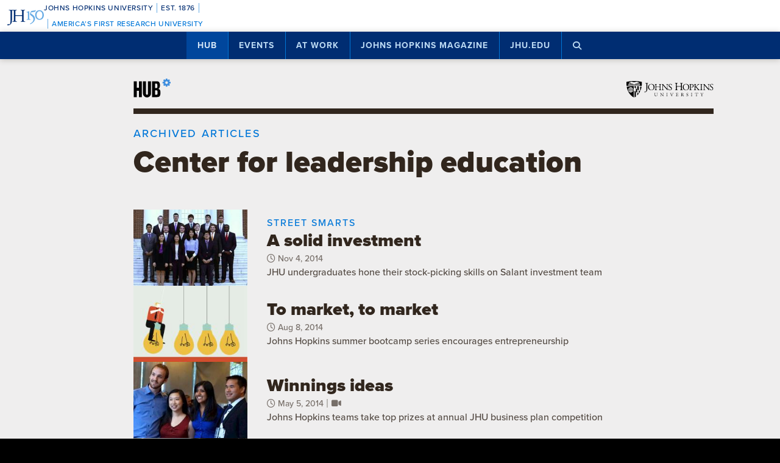

--- FILE ---
content_type: text/html; charset=utf-8
request_url: https://www.google.com/recaptcha/api2/anchor?ar=1&k=6LclNtkZAAAAANENXb4rH5E6uT1RlbUCAFvjxJYj&co=aHR0cHM6Ly9odWIuamh1LmVkdTo0NDM.&hl=en&v=PoyoqOPhxBO7pBk68S4YbpHZ&size=invisible&anchor-ms=20000&execute-ms=30000&cb=2tyieo1s9ii6
body_size: 48627
content:
<!DOCTYPE HTML><html dir="ltr" lang="en"><head><meta http-equiv="Content-Type" content="text/html; charset=UTF-8">
<meta http-equiv="X-UA-Compatible" content="IE=edge">
<title>reCAPTCHA</title>
<style type="text/css">
/* cyrillic-ext */
@font-face {
  font-family: 'Roboto';
  font-style: normal;
  font-weight: 400;
  font-stretch: 100%;
  src: url(//fonts.gstatic.com/s/roboto/v48/KFO7CnqEu92Fr1ME7kSn66aGLdTylUAMa3GUBHMdazTgWw.woff2) format('woff2');
  unicode-range: U+0460-052F, U+1C80-1C8A, U+20B4, U+2DE0-2DFF, U+A640-A69F, U+FE2E-FE2F;
}
/* cyrillic */
@font-face {
  font-family: 'Roboto';
  font-style: normal;
  font-weight: 400;
  font-stretch: 100%;
  src: url(//fonts.gstatic.com/s/roboto/v48/KFO7CnqEu92Fr1ME7kSn66aGLdTylUAMa3iUBHMdazTgWw.woff2) format('woff2');
  unicode-range: U+0301, U+0400-045F, U+0490-0491, U+04B0-04B1, U+2116;
}
/* greek-ext */
@font-face {
  font-family: 'Roboto';
  font-style: normal;
  font-weight: 400;
  font-stretch: 100%;
  src: url(//fonts.gstatic.com/s/roboto/v48/KFO7CnqEu92Fr1ME7kSn66aGLdTylUAMa3CUBHMdazTgWw.woff2) format('woff2');
  unicode-range: U+1F00-1FFF;
}
/* greek */
@font-face {
  font-family: 'Roboto';
  font-style: normal;
  font-weight: 400;
  font-stretch: 100%;
  src: url(//fonts.gstatic.com/s/roboto/v48/KFO7CnqEu92Fr1ME7kSn66aGLdTylUAMa3-UBHMdazTgWw.woff2) format('woff2');
  unicode-range: U+0370-0377, U+037A-037F, U+0384-038A, U+038C, U+038E-03A1, U+03A3-03FF;
}
/* math */
@font-face {
  font-family: 'Roboto';
  font-style: normal;
  font-weight: 400;
  font-stretch: 100%;
  src: url(//fonts.gstatic.com/s/roboto/v48/KFO7CnqEu92Fr1ME7kSn66aGLdTylUAMawCUBHMdazTgWw.woff2) format('woff2');
  unicode-range: U+0302-0303, U+0305, U+0307-0308, U+0310, U+0312, U+0315, U+031A, U+0326-0327, U+032C, U+032F-0330, U+0332-0333, U+0338, U+033A, U+0346, U+034D, U+0391-03A1, U+03A3-03A9, U+03B1-03C9, U+03D1, U+03D5-03D6, U+03F0-03F1, U+03F4-03F5, U+2016-2017, U+2034-2038, U+203C, U+2040, U+2043, U+2047, U+2050, U+2057, U+205F, U+2070-2071, U+2074-208E, U+2090-209C, U+20D0-20DC, U+20E1, U+20E5-20EF, U+2100-2112, U+2114-2115, U+2117-2121, U+2123-214F, U+2190, U+2192, U+2194-21AE, U+21B0-21E5, U+21F1-21F2, U+21F4-2211, U+2213-2214, U+2216-22FF, U+2308-230B, U+2310, U+2319, U+231C-2321, U+2336-237A, U+237C, U+2395, U+239B-23B7, U+23D0, U+23DC-23E1, U+2474-2475, U+25AF, U+25B3, U+25B7, U+25BD, U+25C1, U+25CA, U+25CC, U+25FB, U+266D-266F, U+27C0-27FF, U+2900-2AFF, U+2B0E-2B11, U+2B30-2B4C, U+2BFE, U+3030, U+FF5B, U+FF5D, U+1D400-1D7FF, U+1EE00-1EEFF;
}
/* symbols */
@font-face {
  font-family: 'Roboto';
  font-style: normal;
  font-weight: 400;
  font-stretch: 100%;
  src: url(//fonts.gstatic.com/s/roboto/v48/KFO7CnqEu92Fr1ME7kSn66aGLdTylUAMaxKUBHMdazTgWw.woff2) format('woff2');
  unicode-range: U+0001-000C, U+000E-001F, U+007F-009F, U+20DD-20E0, U+20E2-20E4, U+2150-218F, U+2190, U+2192, U+2194-2199, U+21AF, U+21E6-21F0, U+21F3, U+2218-2219, U+2299, U+22C4-22C6, U+2300-243F, U+2440-244A, U+2460-24FF, U+25A0-27BF, U+2800-28FF, U+2921-2922, U+2981, U+29BF, U+29EB, U+2B00-2BFF, U+4DC0-4DFF, U+FFF9-FFFB, U+10140-1018E, U+10190-1019C, U+101A0, U+101D0-101FD, U+102E0-102FB, U+10E60-10E7E, U+1D2C0-1D2D3, U+1D2E0-1D37F, U+1F000-1F0FF, U+1F100-1F1AD, U+1F1E6-1F1FF, U+1F30D-1F30F, U+1F315, U+1F31C, U+1F31E, U+1F320-1F32C, U+1F336, U+1F378, U+1F37D, U+1F382, U+1F393-1F39F, U+1F3A7-1F3A8, U+1F3AC-1F3AF, U+1F3C2, U+1F3C4-1F3C6, U+1F3CA-1F3CE, U+1F3D4-1F3E0, U+1F3ED, U+1F3F1-1F3F3, U+1F3F5-1F3F7, U+1F408, U+1F415, U+1F41F, U+1F426, U+1F43F, U+1F441-1F442, U+1F444, U+1F446-1F449, U+1F44C-1F44E, U+1F453, U+1F46A, U+1F47D, U+1F4A3, U+1F4B0, U+1F4B3, U+1F4B9, U+1F4BB, U+1F4BF, U+1F4C8-1F4CB, U+1F4D6, U+1F4DA, U+1F4DF, U+1F4E3-1F4E6, U+1F4EA-1F4ED, U+1F4F7, U+1F4F9-1F4FB, U+1F4FD-1F4FE, U+1F503, U+1F507-1F50B, U+1F50D, U+1F512-1F513, U+1F53E-1F54A, U+1F54F-1F5FA, U+1F610, U+1F650-1F67F, U+1F687, U+1F68D, U+1F691, U+1F694, U+1F698, U+1F6AD, U+1F6B2, U+1F6B9-1F6BA, U+1F6BC, U+1F6C6-1F6CF, U+1F6D3-1F6D7, U+1F6E0-1F6EA, U+1F6F0-1F6F3, U+1F6F7-1F6FC, U+1F700-1F7FF, U+1F800-1F80B, U+1F810-1F847, U+1F850-1F859, U+1F860-1F887, U+1F890-1F8AD, U+1F8B0-1F8BB, U+1F8C0-1F8C1, U+1F900-1F90B, U+1F93B, U+1F946, U+1F984, U+1F996, U+1F9E9, U+1FA00-1FA6F, U+1FA70-1FA7C, U+1FA80-1FA89, U+1FA8F-1FAC6, U+1FACE-1FADC, U+1FADF-1FAE9, U+1FAF0-1FAF8, U+1FB00-1FBFF;
}
/* vietnamese */
@font-face {
  font-family: 'Roboto';
  font-style: normal;
  font-weight: 400;
  font-stretch: 100%;
  src: url(//fonts.gstatic.com/s/roboto/v48/KFO7CnqEu92Fr1ME7kSn66aGLdTylUAMa3OUBHMdazTgWw.woff2) format('woff2');
  unicode-range: U+0102-0103, U+0110-0111, U+0128-0129, U+0168-0169, U+01A0-01A1, U+01AF-01B0, U+0300-0301, U+0303-0304, U+0308-0309, U+0323, U+0329, U+1EA0-1EF9, U+20AB;
}
/* latin-ext */
@font-face {
  font-family: 'Roboto';
  font-style: normal;
  font-weight: 400;
  font-stretch: 100%;
  src: url(//fonts.gstatic.com/s/roboto/v48/KFO7CnqEu92Fr1ME7kSn66aGLdTylUAMa3KUBHMdazTgWw.woff2) format('woff2');
  unicode-range: U+0100-02BA, U+02BD-02C5, U+02C7-02CC, U+02CE-02D7, U+02DD-02FF, U+0304, U+0308, U+0329, U+1D00-1DBF, U+1E00-1E9F, U+1EF2-1EFF, U+2020, U+20A0-20AB, U+20AD-20C0, U+2113, U+2C60-2C7F, U+A720-A7FF;
}
/* latin */
@font-face {
  font-family: 'Roboto';
  font-style: normal;
  font-weight: 400;
  font-stretch: 100%;
  src: url(//fonts.gstatic.com/s/roboto/v48/KFO7CnqEu92Fr1ME7kSn66aGLdTylUAMa3yUBHMdazQ.woff2) format('woff2');
  unicode-range: U+0000-00FF, U+0131, U+0152-0153, U+02BB-02BC, U+02C6, U+02DA, U+02DC, U+0304, U+0308, U+0329, U+2000-206F, U+20AC, U+2122, U+2191, U+2193, U+2212, U+2215, U+FEFF, U+FFFD;
}
/* cyrillic-ext */
@font-face {
  font-family: 'Roboto';
  font-style: normal;
  font-weight: 500;
  font-stretch: 100%;
  src: url(//fonts.gstatic.com/s/roboto/v48/KFO7CnqEu92Fr1ME7kSn66aGLdTylUAMa3GUBHMdazTgWw.woff2) format('woff2');
  unicode-range: U+0460-052F, U+1C80-1C8A, U+20B4, U+2DE0-2DFF, U+A640-A69F, U+FE2E-FE2F;
}
/* cyrillic */
@font-face {
  font-family: 'Roboto';
  font-style: normal;
  font-weight: 500;
  font-stretch: 100%;
  src: url(//fonts.gstatic.com/s/roboto/v48/KFO7CnqEu92Fr1ME7kSn66aGLdTylUAMa3iUBHMdazTgWw.woff2) format('woff2');
  unicode-range: U+0301, U+0400-045F, U+0490-0491, U+04B0-04B1, U+2116;
}
/* greek-ext */
@font-face {
  font-family: 'Roboto';
  font-style: normal;
  font-weight: 500;
  font-stretch: 100%;
  src: url(//fonts.gstatic.com/s/roboto/v48/KFO7CnqEu92Fr1ME7kSn66aGLdTylUAMa3CUBHMdazTgWw.woff2) format('woff2');
  unicode-range: U+1F00-1FFF;
}
/* greek */
@font-face {
  font-family: 'Roboto';
  font-style: normal;
  font-weight: 500;
  font-stretch: 100%;
  src: url(//fonts.gstatic.com/s/roboto/v48/KFO7CnqEu92Fr1ME7kSn66aGLdTylUAMa3-UBHMdazTgWw.woff2) format('woff2');
  unicode-range: U+0370-0377, U+037A-037F, U+0384-038A, U+038C, U+038E-03A1, U+03A3-03FF;
}
/* math */
@font-face {
  font-family: 'Roboto';
  font-style: normal;
  font-weight: 500;
  font-stretch: 100%;
  src: url(//fonts.gstatic.com/s/roboto/v48/KFO7CnqEu92Fr1ME7kSn66aGLdTylUAMawCUBHMdazTgWw.woff2) format('woff2');
  unicode-range: U+0302-0303, U+0305, U+0307-0308, U+0310, U+0312, U+0315, U+031A, U+0326-0327, U+032C, U+032F-0330, U+0332-0333, U+0338, U+033A, U+0346, U+034D, U+0391-03A1, U+03A3-03A9, U+03B1-03C9, U+03D1, U+03D5-03D6, U+03F0-03F1, U+03F4-03F5, U+2016-2017, U+2034-2038, U+203C, U+2040, U+2043, U+2047, U+2050, U+2057, U+205F, U+2070-2071, U+2074-208E, U+2090-209C, U+20D0-20DC, U+20E1, U+20E5-20EF, U+2100-2112, U+2114-2115, U+2117-2121, U+2123-214F, U+2190, U+2192, U+2194-21AE, U+21B0-21E5, U+21F1-21F2, U+21F4-2211, U+2213-2214, U+2216-22FF, U+2308-230B, U+2310, U+2319, U+231C-2321, U+2336-237A, U+237C, U+2395, U+239B-23B7, U+23D0, U+23DC-23E1, U+2474-2475, U+25AF, U+25B3, U+25B7, U+25BD, U+25C1, U+25CA, U+25CC, U+25FB, U+266D-266F, U+27C0-27FF, U+2900-2AFF, U+2B0E-2B11, U+2B30-2B4C, U+2BFE, U+3030, U+FF5B, U+FF5D, U+1D400-1D7FF, U+1EE00-1EEFF;
}
/* symbols */
@font-face {
  font-family: 'Roboto';
  font-style: normal;
  font-weight: 500;
  font-stretch: 100%;
  src: url(//fonts.gstatic.com/s/roboto/v48/KFO7CnqEu92Fr1ME7kSn66aGLdTylUAMaxKUBHMdazTgWw.woff2) format('woff2');
  unicode-range: U+0001-000C, U+000E-001F, U+007F-009F, U+20DD-20E0, U+20E2-20E4, U+2150-218F, U+2190, U+2192, U+2194-2199, U+21AF, U+21E6-21F0, U+21F3, U+2218-2219, U+2299, U+22C4-22C6, U+2300-243F, U+2440-244A, U+2460-24FF, U+25A0-27BF, U+2800-28FF, U+2921-2922, U+2981, U+29BF, U+29EB, U+2B00-2BFF, U+4DC0-4DFF, U+FFF9-FFFB, U+10140-1018E, U+10190-1019C, U+101A0, U+101D0-101FD, U+102E0-102FB, U+10E60-10E7E, U+1D2C0-1D2D3, U+1D2E0-1D37F, U+1F000-1F0FF, U+1F100-1F1AD, U+1F1E6-1F1FF, U+1F30D-1F30F, U+1F315, U+1F31C, U+1F31E, U+1F320-1F32C, U+1F336, U+1F378, U+1F37D, U+1F382, U+1F393-1F39F, U+1F3A7-1F3A8, U+1F3AC-1F3AF, U+1F3C2, U+1F3C4-1F3C6, U+1F3CA-1F3CE, U+1F3D4-1F3E0, U+1F3ED, U+1F3F1-1F3F3, U+1F3F5-1F3F7, U+1F408, U+1F415, U+1F41F, U+1F426, U+1F43F, U+1F441-1F442, U+1F444, U+1F446-1F449, U+1F44C-1F44E, U+1F453, U+1F46A, U+1F47D, U+1F4A3, U+1F4B0, U+1F4B3, U+1F4B9, U+1F4BB, U+1F4BF, U+1F4C8-1F4CB, U+1F4D6, U+1F4DA, U+1F4DF, U+1F4E3-1F4E6, U+1F4EA-1F4ED, U+1F4F7, U+1F4F9-1F4FB, U+1F4FD-1F4FE, U+1F503, U+1F507-1F50B, U+1F50D, U+1F512-1F513, U+1F53E-1F54A, U+1F54F-1F5FA, U+1F610, U+1F650-1F67F, U+1F687, U+1F68D, U+1F691, U+1F694, U+1F698, U+1F6AD, U+1F6B2, U+1F6B9-1F6BA, U+1F6BC, U+1F6C6-1F6CF, U+1F6D3-1F6D7, U+1F6E0-1F6EA, U+1F6F0-1F6F3, U+1F6F7-1F6FC, U+1F700-1F7FF, U+1F800-1F80B, U+1F810-1F847, U+1F850-1F859, U+1F860-1F887, U+1F890-1F8AD, U+1F8B0-1F8BB, U+1F8C0-1F8C1, U+1F900-1F90B, U+1F93B, U+1F946, U+1F984, U+1F996, U+1F9E9, U+1FA00-1FA6F, U+1FA70-1FA7C, U+1FA80-1FA89, U+1FA8F-1FAC6, U+1FACE-1FADC, U+1FADF-1FAE9, U+1FAF0-1FAF8, U+1FB00-1FBFF;
}
/* vietnamese */
@font-face {
  font-family: 'Roboto';
  font-style: normal;
  font-weight: 500;
  font-stretch: 100%;
  src: url(//fonts.gstatic.com/s/roboto/v48/KFO7CnqEu92Fr1ME7kSn66aGLdTylUAMa3OUBHMdazTgWw.woff2) format('woff2');
  unicode-range: U+0102-0103, U+0110-0111, U+0128-0129, U+0168-0169, U+01A0-01A1, U+01AF-01B0, U+0300-0301, U+0303-0304, U+0308-0309, U+0323, U+0329, U+1EA0-1EF9, U+20AB;
}
/* latin-ext */
@font-face {
  font-family: 'Roboto';
  font-style: normal;
  font-weight: 500;
  font-stretch: 100%;
  src: url(//fonts.gstatic.com/s/roboto/v48/KFO7CnqEu92Fr1ME7kSn66aGLdTylUAMa3KUBHMdazTgWw.woff2) format('woff2');
  unicode-range: U+0100-02BA, U+02BD-02C5, U+02C7-02CC, U+02CE-02D7, U+02DD-02FF, U+0304, U+0308, U+0329, U+1D00-1DBF, U+1E00-1E9F, U+1EF2-1EFF, U+2020, U+20A0-20AB, U+20AD-20C0, U+2113, U+2C60-2C7F, U+A720-A7FF;
}
/* latin */
@font-face {
  font-family: 'Roboto';
  font-style: normal;
  font-weight: 500;
  font-stretch: 100%;
  src: url(//fonts.gstatic.com/s/roboto/v48/KFO7CnqEu92Fr1ME7kSn66aGLdTylUAMa3yUBHMdazQ.woff2) format('woff2');
  unicode-range: U+0000-00FF, U+0131, U+0152-0153, U+02BB-02BC, U+02C6, U+02DA, U+02DC, U+0304, U+0308, U+0329, U+2000-206F, U+20AC, U+2122, U+2191, U+2193, U+2212, U+2215, U+FEFF, U+FFFD;
}
/* cyrillic-ext */
@font-face {
  font-family: 'Roboto';
  font-style: normal;
  font-weight: 900;
  font-stretch: 100%;
  src: url(//fonts.gstatic.com/s/roboto/v48/KFO7CnqEu92Fr1ME7kSn66aGLdTylUAMa3GUBHMdazTgWw.woff2) format('woff2');
  unicode-range: U+0460-052F, U+1C80-1C8A, U+20B4, U+2DE0-2DFF, U+A640-A69F, U+FE2E-FE2F;
}
/* cyrillic */
@font-face {
  font-family: 'Roboto';
  font-style: normal;
  font-weight: 900;
  font-stretch: 100%;
  src: url(//fonts.gstatic.com/s/roboto/v48/KFO7CnqEu92Fr1ME7kSn66aGLdTylUAMa3iUBHMdazTgWw.woff2) format('woff2');
  unicode-range: U+0301, U+0400-045F, U+0490-0491, U+04B0-04B1, U+2116;
}
/* greek-ext */
@font-face {
  font-family: 'Roboto';
  font-style: normal;
  font-weight: 900;
  font-stretch: 100%;
  src: url(//fonts.gstatic.com/s/roboto/v48/KFO7CnqEu92Fr1ME7kSn66aGLdTylUAMa3CUBHMdazTgWw.woff2) format('woff2');
  unicode-range: U+1F00-1FFF;
}
/* greek */
@font-face {
  font-family: 'Roboto';
  font-style: normal;
  font-weight: 900;
  font-stretch: 100%;
  src: url(//fonts.gstatic.com/s/roboto/v48/KFO7CnqEu92Fr1ME7kSn66aGLdTylUAMa3-UBHMdazTgWw.woff2) format('woff2');
  unicode-range: U+0370-0377, U+037A-037F, U+0384-038A, U+038C, U+038E-03A1, U+03A3-03FF;
}
/* math */
@font-face {
  font-family: 'Roboto';
  font-style: normal;
  font-weight: 900;
  font-stretch: 100%;
  src: url(//fonts.gstatic.com/s/roboto/v48/KFO7CnqEu92Fr1ME7kSn66aGLdTylUAMawCUBHMdazTgWw.woff2) format('woff2');
  unicode-range: U+0302-0303, U+0305, U+0307-0308, U+0310, U+0312, U+0315, U+031A, U+0326-0327, U+032C, U+032F-0330, U+0332-0333, U+0338, U+033A, U+0346, U+034D, U+0391-03A1, U+03A3-03A9, U+03B1-03C9, U+03D1, U+03D5-03D6, U+03F0-03F1, U+03F4-03F5, U+2016-2017, U+2034-2038, U+203C, U+2040, U+2043, U+2047, U+2050, U+2057, U+205F, U+2070-2071, U+2074-208E, U+2090-209C, U+20D0-20DC, U+20E1, U+20E5-20EF, U+2100-2112, U+2114-2115, U+2117-2121, U+2123-214F, U+2190, U+2192, U+2194-21AE, U+21B0-21E5, U+21F1-21F2, U+21F4-2211, U+2213-2214, U+2216-22FF, U+2308-230B, U+2310, U+2319, U+231C-2321, U+2336-237A, U+237C, U+2395, U+239B-23B7, U+23D0, U+23DC-23E1, U+2474-2475, U+25AF, U+25B3, U+25B7, U+25BD, U+25C1, U+25CA, U+25CC, U+25FB, U+266D-266F, U+27C0-27FF, U+2900-2AFF, U+2B0E-2B11, U+2B30-2B4C, U+2BFE, U+3030, U+FF5B, U+FF5D, U+1D400-1D7FF, U+1EE00-1EEFF;
}
/* symbols */
@font-face {
  font-family: 'Roboto';
  font-style: normal;
  font-weight: 900;
  font-stretch: 100%;
  src: url(//fonts.gstatic.com/s/roboto/v48/KFO7CnqEu92Fr1ME7kSn66aGLdTylUAMaxKUBHMdazTgWw.woff2) format('woff2');
  unicode-range: U+0001-000C, U+000E-001F, U+007F-009F, U+20DD-20E0, U+20E2-20E4, U+2150-218F, U+2190, U+2192, U+2194-2199, U+21AF, U+21E6-21F0, U+21F3, U+2218-2219, U+2299, U+22C4-22C6, U+2300-243F, U+2440-244A, U+2460-24FF, U+25A0-27BF, U+2800-28FF, U+2921-2922, U+2981, U+29BF, U+29EB, U+2B00-2BFF, U+4DC0-4DFF, U+FFF9-FFFB, U+10140-1018E, U+10190-1019C, U+101A0, U+101D0-101FD, U+102E0-102FB, U+10E60-10E7E, U+1D2C0-1D2D3, U+1D2E0-1D37F, U+1F000-1F0FF, U+1F100-1F1AD, U+1F1E6-1F1FF, U+1F30D-1F30F, U+1F315, U+1F31C, U+1F31E, U+1F320-1F32C, U+1F336, U+1F378, U+1F37D, U+1F382, U+1F393-1F39F, U+1F3A7-1F3A8, U+1F3AC-1F3AF, U+1F3C2, U+1F3C4-1F3C6, U+1F3CA-1F3CE, U+1F3D4-1F3E0, U+1F3ED, U+1F3F1-1F3F3, U+1F3F5-1F3F7, U+1F408, U+1F415, U+1F41F, U+1F426, U+1F43F, U+1F441-1F442, U+1F444, U+1F446-1F449, U+1F44C-1F44E, U+1F453, U+1F46A, U+1F47D, U+1F4A3, U+1F4B0, U+1F4B3, U+1F4B9, U+1F4BB, U+1F4BF, U+1F4C8-1F4CB, U+1F4D6, U+1F4DA, U+1F4DF, U+1F4E3-1F4E6, U+1F4EA-1F4ED, U+1F4F7, U+1F4F9-1F4FB, U+1F4FD-1F4FE, U+1F503, U+1F507-1F50B, U+1F50D, U+1F512-1F513, U+1F53E-1F54A, U+1F54F-1F5FA, U+1F610, U+1F650-1F67F, U+1F687, U+1F68D, U+1F691, U+1F694, U+1F698, U+1F6AD, U+1F6B2, U+1F6B9-1F6BA, U+1F6BC, U+1F6C6-1F6CF, U+1F6D3-1F6D7, U+1F6E0-1F6EA, U+1F6F0-1F6F3, U+1F6F7-1F6FC, U+1F700-1F7FF, U+1F800-1F80B, U+1F810-1F847, U+1F850-1F859, U+1F860-1F887, U+1F890-1F8AD, U+1F8B0-1F8BB, U+1F8C0-1F8C1, U+1F900-1F90B, U+1F93B, U+1F946, U+1F984, U+1F996, U+1F9E9, U+1FA00-1FA6F, U+1FA70-1FA7C, U+1FA80-1FA89, U+1FA8F-1FAC6, U+1FACE-1FADC, U+1FADF-1FAE9, U+1FAF0-1FAF8, U+1FB00-1FBFF;
}
/* vietnamese */
@font-face {
  font-family: 'Roboto';
  font-style: normal;
  font-weight: 900;
  font-stretch: 100%;
  src: url(//fonts.gstatic.com/s/roboto/v48/KFO7CnqEu92Fr1ME7kSn66aGLdTylUAMa3OUBHMdazTgWw.woff2) format('woff2');
  unicode-range: U+0102-0103, U+0110-0111, U+0128-0129, U+0168-0169, U+01A0-01A1, U+01AF-01B0, U+0300-0301, U+0303-0304, U+0308-0309, U+0323, U+0329, U+1EA0-1EF9, U+20AB;
}
/* latin-ext */
@font-face {
  font-family: 'Roboto';
  font-style: normal;
  font-weight: 900;
  font-stretch: 100%;
  src: url(//fonts.gstatic.com/s/roboto/v48/KFO7CnqEu92Fr1ME7kSn66aGLdTylUAMa3KUBHMdazTgWw.woff2) format('woff2');
  unicode-range: U+0100-02BA, U+02BD-02C5, U+02C7-02CC, U+02CE-02D7, U+02DD-02FF, U+0304, U+0308, U+0329, U+1D00-1DBF, U+1E00-1E9F, U+1EF2-1EFF, U+2020, U+20A0-20AB, U+20AD-20C0, U+2113, U+2C60-2C7F, U+A720-A7FF;
}
/* latin */
@font-face {
  font-family: 'Roboto';
  font-style: normal;
  font-weight: 900;
  font-stretch: 100%;
  src: url(//fonts.gstatic.com/s/roboto/v48/KFO7CnqEu92Fr1ME7kSn66aGLdTylUAMa3yUBHMdazQ.woff2) format('woff2');
  unicode-range: U+0000-00FF, U+0131, U+0152-0153, U+02BB-02BC, U+02C6, U+02DA, U+02DC, U+0304, U+0308, U+0329, U+2000-206F, U+20AC, U+2122, U+2191, U+2193, U+2212, U+2215, U+FEFF, U+FFFD;
}

</style>
<link rel="stylesheet" type="text/css" href="https://www.gstatic.com/recaptcha/releases/PoyoqOPhxBO7pBk68S4YbpHZ/styles__ltr.css">
<script nonce="8BD03jwClxqA3b04TjTL9A" type="text/javascript">window['__recaptcha_api'] = 'https://www.google.com/recaptcha/api2/';</script>
<script type="text/javascript" src="https://www.gstatic.com/recaptcha/releases/PoyoqOPhxBO7pBk68S4YbpHZ/recaptcha__en.js" nonce="8BD03jwClxqA3b04TjTL9A">
      
    </script></head>
<body><div id="rc-anchor-alert" class="rc-anchor-alert"></div>
<input type="hidden" id="recaptcha-token" value="[base64]">
<script type="text/javascript" nonce="8BD03jwClxqA3b04TjTL9A">
      recaptcha.anchor.Main.init("[\x22ainput\x22,[\x22bgdata\x22,\x22\x22,\[base64]/[base64]/bmV3IFpbdF0obVswXSk6Sz09Mj9uZXcgWlt0XShtWzBdLG1bMV0pOks9PTM/bmV3IFpbdF0obVswXSxtWzFdLG1bMl0pOks9PTQ/[base64]/[base64]/[base64]/[base64]/[base64]/[base64]/[base64]/[base64]/[base64]/[base64]/[base64]/[base64]/[base64]/[base64]\\u003d\\u003d\x22,\[base64]\\u003d\\u003d\x22,\x22w4Y5wrfCtlHCksKlGMO5w53DrSQewqFYwohlwoNCwrLDq2bDv3rCjF9Pw6zCgMOxwpnDmWvCkMOlw7XDnGvCjRLChDfDksOLV3LDnhLDn8O+wo/ClcKZGsK1S8KtDsODEcOXw5rCmcOYwoHClF4tFhAdQk5masKLN8OZw6rDo8OQwpRfwqPDjUYpNcKbWzJHGsOFTkZAw4ItwqEqGMKMdMOXMMKHesOgM8K+w58saG/DvcOKw5s/b8KMwo11w53Cq0XCpMObw7HCucK1w57DocOVw6YYwpx8ZcO+wr13aB3DlsO7OMKGwp4IwqbCpH/CpMK1w4bDsCLCscKGXz0iw4nDvwETUTRpex9ocCxUw6zDkUV7PMOJX8K9Nj4Ha8Kiw7zDmUdCZnLCgwp+XXUJMWPDrEvDlhbChj3CkcKlC8O5X8KrHcKHF8OsQloCLRV2QsKmGls2w6jCn8OXcsKbwqtKw7Unw5HDu8ORwpw4wq/DmnjCksO6A8KnwpZbPhIFAjvCpjo9Ew7DlCLCq3kMwrgDw5/CoRoqUsKGI8OZQcK2w6HDiEp0NkXCksOlwqIkw6YpwqfCt8KCwpVHb0gmE8KvZMKGwoNqw55OwpYgVMKiwoJww6tYwqAjw7vDrcO0H8O/UDd4w5zCp8K/M8O2LzbCk8O8w6nDksK2wqQmacKZworCri/DtsKpw5/DvsO2X8OewpTCssO4EsKawo/[base64]/[base64]/[base64]/O8OdworClcO3ZDfCu8OjB3QWwonDu8OicwU/w6VUfcOuwqPCrcK5wps/w4Rkw7fCr8KhLMOcE0ogH8OBwpIwworClsKIQsOTwonDskzDgsKQFcKbUMKMw4dHw63DvR5Cw6DDu8Ogw7LDinnChsOpWMKEAnRObDAbWTZLw7BdYMKjLsOYw77CoMOlw4vCuGnDhsKAJ0LCm3HClcOowqVsMBc/[base64]/wqbCuSzDlsK3IsOyWnTCs8O/[base64]/CmsKHwo/CgsKTB3HDtXZLdcOqwovCjkdKVj9WXTtEWcOywqJDDjUhPGJJw7Maw5AFwp1nMcKHw4cNIsOjwqMBwpvDucOUFlMPFSHCigxvw4LCmMKtGGUKwolWIMOuw5vCi2PDnwMIw4gJP8OZFsKkMQTDmwnDrMK0wqrCmsKTVA8AcVRmw6Axw40Gw4/Di8O1KWrCocKuw4xbHhVAw5Nxw63Co8O5w5USF8OHwonDsgbDshYBOMOgwoZLEcKAR2rDuMKowoVfwoTDjcK/bxDDuMOPwrA5w6sHw67CpQMcTMKMFRhJSGrCj8KbEjEYwqjDksK0MMOmw4nCjB81O8KaSsKpw5nCvlwiW3DCiRBpSsKmDsO0w4FjKxLCpMOwFgRBUVsreARbCsOgPGDDmSrDtFwfwovDsnBsw6l3wo/CqlnDvAd9M2bDgsOsZEfDhSZHw6/ChjfCocO/DcKOdzwkw7bDpmDDoUROwr/DvMOdDsOXV8OWwozDpMKuXUtsJlvCqsOoGhfDvsKfD8KmccK/[base64]/Cy0ww60Qwq/DiMKEdsO8w65rw4vDiQXDrMKowpnDv8OgW8OabcKjw4LDnsKDEsK7dcO3w7TDsTnDjkvChmB+SiHDh8OfwpfDnmnCg8OHw5EBw7DDjHZdw5HDthhiIsKVQyHDkhvCgD3DjwHClMK/w7EzQ8KxOcOlEsKpHcOOwoTCicOLw51Ew40lwpFNeFjDrGDDssKiesO8w6cIw7HDplHDi8O7A2wVMcOJNMKXFELCrsKFGx4YKMOZwqhXVmnDr1RFwqUEcsKWFHArwoXDswHDksK/[base64]/AcO9UhkMw5zCq3M/ZUdwW8KPwoTDgAYdw7MwIMKAf8Ojw47CnhzCrj3Dh8OcVcOlbmbCksKcwojCjkknwqdVw6A/KcKvwpUkTBzCsU8+diFTQsKjwpnCsztED0dVwojCg8KAX8O6wo/DoVjDrVfDt8OMwoQvbw11w5U/[base64]/CuHVZw718wovChMKPwrrClnRmDsKfw7/[base64]/ClcOLw4DCi8KAEMKpFcOmFcO0w4/DtEPDgkYHwp7CjmQXARF9w6MDcV16wo/[base64]/CiUXCo8O7w50NP27CnitQwpsSS8OtdlhBwrfCt8OBC8KYwrTCsSd0CsKkfkcfaMKfRGPCnMKFUinDn8K1wqdrUMK3w5bDpsOpB3EmYxnDu0YsdsKedRfCq8OWwrvDlcOrFMKtw55Ib8KTdcKcVnJLGT/Drzscw4gEwqfDocKHIcOeVcOTc2FKUEXCvTwYw7XCvmnCqTdbfkMow6BwdsKkw6lzQB/Co8OyTsKSYMKSOsKtRFlIPxjDuxvCv8ONSMKqZMO/w7TCswrCtsKOQTMzP3jCnMKHJg9RCHZEZMKUw4PCl0zCgSvDj0sSw5ciwrvCngXCoR94UsOfw53Dm0PDmcK6PSzCkyUwwrXDgMOTwrhCwpUzV8ODwpLDl8OJCEp/[base64]/V8OFwpzCm8KMRMKew4IBb8KYw6bCrsKTf8KUEBTCrhzDi8Kyw6xrUngDX8K7w7fCoMKawpppw59Zw5EmwphNwpgaw6NMAsO8I3Q4w6/CpMObworDsMKHakIDwpPCpMKMw6IccXnClMObwqEvAcOndwB3M8KAOQNJw4V6NcOJDCpKesKDwptpacK4WkzCiFkew69Xw4/DlsOzw7zDm2jClMKJLsOiwrbCt8KPaCDDn8K+wobCtyLCvmIFw7HDiQIaw5pIYxLCu8KYwpjDm3/CjnTClMKmwoBDw6obw6YcwqwxwpzDgwErDsOLMcO8w6LCvQB2w6RmwqMTIMO8w6vCjzPCmMOABcOdeMKAwrHDkU7DiC5iwo3ClsO+w5ICwrtGw7DCsMOfQBjDgUd5AErDsBvCsRLCuR1vJxDClMKELh5WwqrCn0/[base64]/Cv3pcBCrCksKvw4xDY8KPw41jwovDsiDDsigLw6I5w704wrLDiCZ7w44sMsKOOSN1WgPDvMONeUfChsKnwrpxwqUsw6jCp8OQw7c1W8O5w4ouXgfDv8Kcw6YpwoMJfcOkwo1HMcKPwrDChX/Dol3CtsOfwqF1VVAgw4ZWXsKwaVAPwrVMCsKLwqrChmZ5HcKYWsKoWsKpGsOSEi/DikbDpcKvecOnJh5qw6ZRCw/DjMKswrhhesK0MsO/w6rDnwLCvhfDjThZFMK0N8KAw5LDpHzDhD8wbnvDvQAlwrxFw6tmwrXDs2bCh8KeCmXDnMKMwopkIsOow7TDonXDvcKbwoUWwpdVY8KiesOUN8K9OMK/WsOxLVDDrxHDnsOLw4vDln3CmwMjw5cCEFHDt8Kzw57CosOwcG3Dpx3DpMKKw57DjW1HB8KywrdLw4/[base64]/CvBrDvFXCjEzDusKmLMOUAXkhXVxKB8Obw5Bjw7FlX8O6wozDtWJ+IgUOwrnCuyMVPh/ChSs3woPCmBkYJ8K5ccO3wrnDu1QPwqsqw4rCgMKAwofCoR81wqBOw4lLw4TDoAZ6w7wfIDAXw6s0DsOhwrvDiUEvwrg6CMOrw5bCpcOiwoPCp35KT38SSyzCqcKGUDHDmTRiQ8OcJMOhwosywoLDqcO2G05lRsKdWMOrRMOrwpZMwr/Dp8OWYMK0L8Kiw4lHdgFBw5YIwrhgexYHMF7CqMKGRx7Di8Kkwr3CnA/DpMKLwo/Dsgs5dQEPw6nDtcOpV00Lw75bHgkOKDjDmCsiwq3DtcKpQxkBGHUxw5zDvhbCghbDkMKWw4vDtV1owp9WwoEdM8O2wpfCgFdWw6IuKGY5w79zK8K0FDfDplkbw6k6wqHCsnp/ajFaw4tbCMOyFCdGasKLfMO3GlVLw7/DmcKIwo9ODkDCpR/Cg2jDgVQREDbCoR7Cj8K6PsOuw7U4Rhgww4k2FnnCgAdXZD4oACZvQSsHwr1Fw6Iuw5QZWMKhV8KyT27CgjZ4C3bCmcOowoPDssO7wpNyK8OEC2/DrGDDqBQOwoISBMKvcgdmwqsfwr/DnMKhw5pcaF8lw5Y4W2XDkMKwQRMdTX9YY01IYjZQwp96wpfCrRJtw7ghw4A8woMOw6cMw5MXwoYqw7HDhSbCtRNAw5/DvmNmUAVBDVIFwrdbbVcTXUXCuMO3w5jCkkPCikjCkyvDjXZrOWNrJsOTwqPDlGNZO8OZw5VjwozDmMOVw41GwpxiFcORZ8KuKQ/CgcKEw79UC8KNw4BIwrfCrA7DrMOYDxbCqVQKfyjCh8OqM8KTwp5Mw6jDk8O8wpLCksKiEMKawq5ew6/[base64]/[base64]/[base64]/worCisK9wpLDo8KEf0jDsHTDt3TDsWHDsMK1Oz7Cj25aVcOxw6I5FMOaYsOTwokcw6rDqWfDiRUDw43DmsOBw7IIWcKFBDQZesO1GF7CnWbDgcOESgQAYcOcGDoDwoZCYnXDgE4QMlPDpcONwq5ZVGzCuGTCtk3DpHcqw6hKw7nDt8KDwpvClsK0w7PDoE/CmsKhGRPCvMOxIsKiwosOPcKxQsOZw6MXw6oDDxfDmQnDi3ERbcKVIUPChxXDrEEFclV+w4grw7Ngwrc5w4bDpGzDtsKTw5UDZ8KoeULCkiwawqHDjMOpZ2ZUacO3GMOAH0vDusKWNSNvw5JnFcKzbcOuFFNnOsO/w6TCkVF5wrV6wr/Cpl7DokjCtTMgXVzCncONwrHChcKdSX/CvsO8EhQZLSEHw4nDmsO1fMKva2/ClcKuGFJiZyobw4QmccKMw4PCosO/woB6U8O0Y15SwqTCqR11TMK2wpTCrF8EZRBmwqjDnsOCMMK2wqnCuSEmEMK6ZA/CsAnCmB0fw4MNTMKrTMOpwrrCpjHDrApFPMO0w7ZXQ8O8w6TDn8K/wqNmMGAMwo7CjMO5YQttbBTCpy8rUcOtSsKEGn1Sw4XDvAfDssKDfcOyUcK6O8OMF8KkKcO2wqZqwpJ6f0DDhh8HGkzDoAjDnCQhwog+DyNxeRkDcS/CksKLdsO3D8KDw5DDlXjCoGLDkMOnwobCg1xsw43Ci8O1w4FdPcK6dcK8woXDumrChSjDuCgGaMKJQ0jDuzpoF8Kvw6cmwqlQb8K0PSo6w7/DhGYwWV9AwpnDkMOEPBfCg8KMwp3CisKbwpAEJwk+wprCrsKPwoR7HMKOw6LDicKJKcKiw5HCvMK4wqrDrkgxKcKlwqFRw6VjI8KawoLDncKmADfCv8OrXTjDhMKDITDDgcKQw7LCtVDDmAvCtcKYw5gfw7HChMKuKH/[base64]/DlMKDw4c2c8OtVAHCpcOjw61ZQj57w6AAEMOBwrrDtlTDk8O+w6XCli7ClsOyX1LDj17Dp2LCnw4xJcK9bcOseMKscMOEw5NEQsOrSU9+w5l3G8KmwofDrxNdQlJ7W3EEw6bDhsKqw4RpfsOGPjEoLhpiRsOuO3cHdTkHUFcMwoJtHsOHw6l3w7/[base64]/CoCPDiR3CuzPDrHTDihEWwqDClMOPb8Kmw6YfwoZhwoTCjMOVD3dxJDVVwrvDtcKDw7AowpvCun7CtB0oGEzChsOAbTDDhcOONmjDhMOGHGvDkW/DkcOtBTvDiF3DpMKlw5ljc8OPJnRJw75qwoXCucOsw4dGAF8Gw5HDuMOZfsOYwpXDjsOGw6p6wrEwFjBJBC/DmcKqMUzCnsOFwpLClm/DvCPCrsK2fsKkw59yw7bCsClMYltXw5DDsDnDmsKVwqDDkXJVw6oow7tbMcO0wpDDtsKBK8KXwr0jw4Vsw5pSGlFjQRXCun/DjEPDosO1BsK0XSMTw75LLcOtfSMGw6DCp8K4WGvCjsKFFj5dUMOFCMOrCk3CsVNNwoIyKmLDkhcFHGrCvMOrFcOVw4TDh1ouw5tcw4QwwrjDqxNcwoDDusOtw4EiwojDqcKzwqwNEsO7w5vDiD8zP8KPGMOLXDMBw6IBXS/DsMKoP8Kaw7wbNMKsWHjDvBTCjMKlwpPCvcKDwqF5CMKiSsK5wqDDjMKdw69Cw5vDvgvCu8KYw7w3Ey4QOgg6w5TCm8OYbMOQesO1Oi/CsxTCqMKVw78EwrIbAcOefjlDwrrCpcKFQk5EVz/CpcKsFT3DsxFLRcOUDcKfOy8+wofDqcOnwp/[base64]/Cp8Kkwog2JsORwrTCvQ/Ct8O/ZjHDu2k6XFBMV8O7S8K9XWXDgBlCw6kgByTDg8KTw4rCjsOsDSoow7zDjWZiQ3DCpsKQw7TCi8OFw4PDmsKtw4TDgsOcwp9QMHbCt8OHHUMOM8O/[base64]/CpCVaLxbDgsOZcXUcNAp/wpDDsU5lIhcRwrxnDcObwo0rW8K+woUaw6EXXcOLwpfDqHkGwqrCtGjCgsOdXkzDiMKCVcOtacKmwp/Dt8KqKlsLw4fDpVR0BsOXwrsKbwjDsBEHw6FEPWN8w7nCg3F/wrbDgcOFYcKKwqDCmXbDpHg7w7zDtylrfxpjG0PDqD17L8OwdgbDisOYwqxQfgE9wr0jw78iVXfCssK+QVlzFGwZwpDCt8OxTiHCrWbDomobUcODDMKSwoUswobCtMOBw7HCtcOww6kSQsKfwplMBMKDw4DCj2zDlcOVwpvCsmZXw4rDh0/DqiHCk8OhIj7DgnEdw7fCijZhwpzDgMKOw7DDoBvCnsOFw5dcwpLDp3zCg8K/[base64]/DvMO0wrDCimzDkcO8w63Cn8Kjw4JYEiDDjcKOw77Cl8OMIRMxOm3DkMOwwo49bMO2VcO8w6ttW8Kvw54zwpjCgsKkw6HDjcKNw4rDnnXDo37ColLDvcKlWMKxTMKxcsOdwr/DtcOxAkPDsk1FwrUBwrg7w6zDgMKCwqdpwqDDsis0a3Iawrw3wpHDjwTCvR5uwoDCphlUDVnDtltTwrbCqxLCi8OxBU9nHcO3w43CocKlw5orLcKdw4/CrxLCn2HDjl4kwqlla3Qcw6xTw7Qbw7YlOMKKSwbCkMKCZFbCk2bCpgLCo8KxcCRuw5vCuMOLCzHDh8KZasKrwpAuLsOXw58/aX9dZVIKwpfCmsK2dsKjw6DCjsOMQcODwrFCC8OzU1XCp1vCqG3ChcKQwpHCjRQxwqN8OsKeGcKfEMOAPsOEZBXDg8Oxwq4cLAzDjyV7wrfCrAdkw5NjSiRFw5INwoZAwq/CoMOfUcKmWG0Bw7wGS8K8wrrCvcK8bSLCtjobw509w4bDjMOSEGvDhMO9cV/DpcKZwrzCrsOGw63CvcKcVMORKUDDiMK3JMKVwrUVWTfDrMOowq4AdsKBwofDnCsaRcOkcsKIwr7Cq8KMSyLCo8KUQsKlw6zDsAzCtTHDisO9DSgjwqPDhcOxZyw5w4dnwoEFCsKAwoZZMMOLwrPDnSzCmygcGsOAw4/CgTtFw4PCiC9pw6NXw6k8w4QIBGXDoTDCsUTDkcOJRsO7O8Ogw5vCs8KJwpk0wpXDgcKpDsObw6h0w4FICxlIORYZw4LCmsKaPFrDmsOZCMOzLMKGWmDCoMOewp3Dq2UpezvCkMKHXsONwqg4aRjDkGk7wrfDgjDCk1/DmcOtY8OIQH7DkzjCpCnDrMKcw4DCr8Osw53DoXg4w5HDpsKTIMKZw4dHVsKTSsKZw5tbHsOKwq9IU8Kiw5XDji4aFEXCnMOKY2hIwrZWwobCpMKaPcKQwr59w4fCucOlJCgqMsKfI8OGwovCpF3CocOXw4vCvMOpH8O9woHDn8K/FynCuMOmAcOmwqE4JEMqI8OIw7JYJcO7wozCpXLDqMKvSizDunfDocOWIcK9w7bDrsKCw7IEw60nw4gywpghw5/Dnktmw7zDisKfTWBTw5oTw5xnw5EVw7sYGcKKwqvCoGB8I8KXLMO3w4HDjsORHzPCuBXCqcKcH8KdUgTCoMOFwozDtMKDH17CrRwfwpQ/[base64]/[base64]/CqMKPw4piw5QAXC7Dhlhhw405wpjDt2PDucKrw5pYFhDDtTPCisKiCsKAw7F3w74CIsOuw7rCtwnDjjTDlMO8SsOqS3LDljkpfsOfIlMBw4fCqMOMTR/[base64]/DjMOUw5zDqVUpw7rDlFXDn8Oiw5TCqSfDh2fCgsKFw5R1OMONBMK8wr5hXGDDgUgxWsOwwp8FwpzDo1/DvULDp8Oewr3DlBDCqsKgw5vCs8KOVWFGCsKNwqfCqsOrU2jDrlnCo8Kbe1vCqMO7dsK/wrrCql/Du8Otw4jCkwJiw4gvw7bCkcO4wp/CgEd1Lx7DuFnDncKoCMKWGDdYJiRsdcKowo1sw6LDukYMw4xmwqd0M2xZw6UrBSnCt07DuBRFwplMwqPCi8KFYsKnIDwWwpbCgMORWSxywr9Iw5hcfGrDn8OVwoYkHsOxw5rDhiJgasO1wozDlhZKw6ZvVsOyBS/DkVDCp8OWwoVFwrXDs8O5wq7ChcK0L3bDksOPw6syFMO7wpDDnyMXwo1JaxA4wqFnw7TDh8OWeS4lwpRfw4/[base64]/Dt8OeZxNcwpopwrU4w7zDvxUswrgiwoHCvMOJbsKow5fCrHbCksK0ezcXf8KFw7PCuns+RTHDgS7DvzYRwo/DnsKdPQnDvxsxFMOzwqPDsG/DjsOdwp1LwrJGK2EhK2FLw7XCsMKLw6JNET/DuTXDjcKzwrDDnRDCq8KqGSrCksK/J8KJFsK8wq7CmFfCjMOTw6HDrCPCnsONwprDlMOjw5IQw6wTecKuQTvCssOGwpXCn2TDo8Oew6HDsHoXYcOmwq/DiC/[base64]/w6hiKsODw60SLcKkwpjDmsO8woQzwoHClsKUd8KWwo7CpsOHA8OAEcKJw7gyw4LDnmFFClLCkRwROwXDtsKZwrTDuMOSwoDCuMOhwpjCoXVww7LCn8Kqw57DsDoSJsOWYC41UyHDmA/DgUDCpMKFWMOhbhAQFMKdw75QWcK8CMOrwrYYNsKVwpnCtsKKwqY6QS4hcmsvwpbDjykLHMKBTGrDicOcG2/DrjLChsOEw70lwqjDg8O2woM6W8K8w6M/[base64]/DssKzYGfCjMOYXsKtB8OrP8OtL17CosK4wprCmcKXwoHClRRowrN/w5Nhw4I3C8KOw6QhLF/[base64]/ei15w44Gw5dTI8KLczzCnMO/wr3CuT84IMOKwqUGwqQ9dsOMJ8KYw687IyQhQcKZwrDCk3fCiioTwp4Iw5PCqMKGwqs+REzDoVpzw5M0wrjDkcKiRmhuwqvDiG0xLjkmw6HDmcK6ScOEw63Do8OKwqnCrMKQwqhpw4ZMDQ0keMOswpPCogNsw6XCt8K7QcOEwpnDnsOVwp/CscKqwpPCrcO2w7jCqSbCj0/CqcKPw5xKVMOMw4UJPHbCjlUpYgDDssOOXMKJecOWw73DkCtkU8KZF0LDkcKaXcO8wqFJwoIiwqh9Y8KIwoZLVMOUUDZCwqBQw7rDnQ7DhUQSdXnCl37DujJPw4gawqbCiF01w7LDncK/wrwjFnvDukDDhcOVB2HDvMOwwqwpEcOBwrXDgTsOw6ASwr7Ci8Omw5Aaw6gRI03DiTAjwpAjworDmcOzPE/CvnYzPk/ChsOtwrkuwqTChArChMK0w5HCncOUem85wr0fw5ooIMK9B8KswpLDvcOBwqPCqcKLw5YKTx/DqGFGd3ZEw5cnLcOEw7kIwoxuw5/Co8O3M8OlLgrCtELDnmrCpMO/[base64]/DhBpXS8K9T8Khwp3DoWcKeg/Dj8O3wovCncKuwow6eh/[base64]/w6zCrxzDuhQkw6A0wo/Cv2clwp/CucOkwo7DrGHCgGfDtzrCkGI6w7TCkGguLsKzdRjDpsOPAMKuw5/[base64]/MzLDusKTw7XCpMOtw7zClMK3wqAlwoI+wrpnfTAWw7VswoJKwojDvTfChlFnDQ9VwrTDuDNDw6jDg8OZw7DCpAQbC8KRwpIXw4DCosOtV8ORNBDDjD3CtHHClzwqw51Ywr/DuiBLfsOpdMKVTcKlw7lzG09TPT/DqsOqB0prwprCgHbCkzXCtcOob8ODw7N0woRpw48Dw5XCly/[base64]/wqMrwpvCq8OlN8KwOxxAaT/[base64]/DgHF+wpBkVG7CocKwccO0X8O1wqfDj8K1w57Cnh/DtHgIw6XDosK6wqF/TcOqNkTCi8OBSHjDlXVJw5J2wrQrGy/Cp244w4LCiMKsw6UXwqUkwqjCiXYyd8KYwqF/[base64]/ChWrDhcOJw4XCqQ/[base64]/[base64]/CtsOMDsO/G0TDgXpiAyACQlhGwrXCrMKlT8KNOsOHw6XDqC3CiyjCuyhewohew4PDpGcJHxJ5UMO6TxBqw5bCkHPCrMKpw7t6wr3ChMK/w63CtcKPwrEOwrjCqnZ8w7zCm8KCw4DDr8Osw4HDlxAQwqhcw6HDpsOswpPDvW/CksOQw7VnCAAiAkTDil5XcDnDphrCpyx2KMOBwovDjDHClmV+Y8KUwppnU8KaFAzCkMKYwoNRN8O/BiXCrcOnwo3CncOSwoDCv1LCgAIQQCcRw5TDjcK/[base64]/DusOxwpzDn8ObWgZrVHdrwpc7XX3CumVbw6bCk34UdUPDo8KHEQMFZm/[base64]/DjW08MWDDhcO/wqLDh8O2w4NAWsOKecKQwqlKKxoUR8OjwrIjw5JRPGYYIDALV8Ogw4sUXyUIEFjDucO+ZsOAwpPDkk/DhsKAQxzCnQrCimx1W8ODw4cHw5rCj8KZwrJ3w493w4Q2FSIRdWZKHHDCtcKkRsKTQyEWHsOlwr8ZScO0wp1+R8KmOQ5ww5RgO8OPwqbCpMORfkxgwrZNwrDCpjPCj8Ozwp5aP2PCmsKtw5TDth0xYcOOwozDjBzDmMKlw7cPw6ZoF0/CjcK6w4vCsV7Cn8KYW8OBIih/[base64]/wqPDvSpQd8KawpR3w7rCjiXCkcOKSsKII8OHK2nDkyXDvcOaw5LCmjgEV8Owwp/CgsOwHCjCucOlwrpewo3DtsOhT8O8w77CjsK+wrDCksOmw7bCjsOkT8O5w7DDp2tGPHbCu8K7w4zDp8OUDgsGMsKmJE1Dwromw5XDlsOSwrTCplTCpW4ew5puc8KiJMOte8Kawowmw5jDvG8pwrocw5/[base64]/DvMONCcKQO8K6WU40w5bCmBZ5Dig5wrvCozHDtcK+w6zChXDCv8OKCjnCucK7CcK9wqvCk0liT8O8DMOef8KaTsOlw7/[base64]/Crl7DmxnCs8KNw5vDicOnLMOLQsOUwq8nL8KUwoxFw6Q/wrAZwrg1PcODwp3CijfCnsOaSm02eMKrwrbDvnBgwqNOFsKVMsOSIgLCkypkFmHCjGRvw44SWMKaLcKNwrvDkjfCi2XDvMO6esKowqbCo3vDtWLDtV3DvWtlJMKewrrCkSsEwpx3w6PCh2lVAmksFQAEwqDDmBbDnMO/cjzCuMO4ajJQwoUtwo9ewoFwwrPDj041w7nDmznCo8OgImPCiAYWwpDCoDM9fXDCujUiQMOFan7CvHwxwpDDnsKzwplMa3/DjG4rLMO9DsOpwpPChVbCmGLCiMK7SsKNw6bCo8OJw4M7IzHDvsKFbsKfw6ICIcKHw71lwrzCqMKBO8KJw4gJw6sbO8OYaVbCjMOwwpdow7fCqsKsw7/Dr8O1FgPDscKIOxPCtXvCgXPCp8O9w54tYsOSdmdgKg06BE49w5XCpB8bw4rDlm7Dr8K4wqNBw5XCuV4vPRnDimoXN2XDpxw0w7wBKi/ClcOwwrTCqRRww6p5w5DDicKawo/Cj0DCqcOvwqRdwpTCncOPXsKREgkGw6wbO8KbRsKZbixfbMKUwq/[base64]/[base64]/Dp3fCg8OBwrM5SxHCmcKvw7pnRGfDtMKOKsOhSsO/w6QKw7NhHxLDn8OAHcOtPMK1OEvDhWgcw6TCmMOLFxrCi2fCvSlBw5fCnS4YeMONPsOSwqHDilgrw4/Dgk3DsDnDuWDDuXHCsDbDnsK2wogLXcKMd3rDswbCrMOvR8O2SXLDpRrCs3rDv3LDnsOgJBBowpNDw73DicK8w7XDjUHCr8O6wq/[base64]/CmcK2wrQpw6vDjcKvA8OKPz7CrcOeEl3DisOowovCkcOQwrJEwoTDh8Khb8KsUMKJXkHDhcO3WsKjwrwkVDpZw7DDusOQP20XH8OBw749wpjDvMOSdcO+wrM+w7cAeVMRw5lPwqNfKjNjw7cjwpLCg8KgwqrCkcO/[base64]/[base64]/DnELDoUREw5tPM2gwQlwkwpk0w5DCsyd6OsK9w7JUfsKlw4nCpsOLwqDCtyxSwqUMw48Gw7AoZGvDlw06esKqwo7DpDTDgjxzI2HCm8OVLMOYw73DmX7CjWdsw4dOwpHCnDnCqwjCmcOQTcObwrIVfVzCj8OPSsObVsKjAsOUDcOQTMKYw7/CpARFw50DI2k5w59PwpoxGkICJsK7KsKsw7jDgsKqFHjCmRprZB/[base64]/DmiLCgsKXWETCug/Dl8KDEjl3Ox8SXMKkw4dXwoBQGCfDrm5nw6vCiSdPwqvCiyTDoMOUJi9AwopLU3Y2w6BTasKPUsKew69wLsOBGyrCgk9QMhnCkMOhJ8KJeEk8XwDDtMOxNX/Cs2bCrSXDtWh/wrvDo8OzcsODw57DgsOPw7rDu0ksw7/CiTfDogzCvAJbw7gZw6/DrsO3w67DqsOJTMKKw6LDkcOFwpnDuRhWRRDCu8KtYcOnwqMhW1Z8w4NmKVHDhMOtwqvDnsKNc0nCrSvDnWnCg8K4wqEAa3HDncOXwq1ow53DkR0LLsKnw6QHLhnDiVFAwqnCjcOkNcKUFsKAw4cfEsO9w7HDr8Oxw4pocMKZw7/Dngd+b8KGwqHCtlPCmsKNTCNPfsOEcsK9w5YqH8KIwpgNel07w5Ihw5p4w4nCiybDo8K6OXciw5Qgw7MdwqQBw6QGIcKIGsO4e8Oywo4jw49nwrfDpz5vwoxvw7zCpSDChCE4VAp7w7h2PsKQwr3CusOnw4/DncK0w7EiwrRiw5Vrw74Jw5HCqHTCnsKPJMKeRm4lV8KvwpUlZ8OBLiJyZ8OLSSvCoA4GwoNWSsKFBE/CsTXCgsKYBcOHw4PDsHzDkg3DkwRfFsOJw4vCn2ULXBnCtMOwLcO1w5sywrZnw7fDgMOTG1AHUEVoFcOVfcOUe8K1UcKjAm5nIh03wp8rM8OdPMKobsO/w4jDr8Oqw6Axwp3ClT4Hw6wlw7DCgsKCa8KpE1s/w5vCoyRTJkRgO1Enw79dN8Oiw7XDt2TDklvCnhwtI8O6eMKWw6PCg8OqaBDClsKKR1/DqMO5IcOjVwggIsKJwqbDlsKWwqvCiHLDk8KJCcKvw4rDkMKubcKgJMKrw7dyL28Ew6zDgF/CqcOvXlDCl3rCnmR3w67CrjNTAsOfwpLCoU3CsAs1w6sVw7DCq1PCkkHDg0jDp8ONE8ORwpYSeMO2OQvDscOQw6XCr24EAcKTwozDjy7DjXgfM8OEZGjDgsOKa1/ChW/DgMKAOsK5wo8kRH7CsxjCjmlNwpHCggbDj8K/woRTGgpUGSdedF0oPsOjwogUIGXClMKWw6vDqcKQw47DnlnCv8Kkw7fDnMKDw7UyYmTDinoHw4/DmcOFD8Onw6LDszDCmlcqw5wMwrphQ8OmwoXCv8OkSylFOjjDpwxew6rDp8KMw58nWUfDtBM6w7ZuGMOnwprCmzIWw7l7BsO/w4ldw4d3RxgSwo4bF0QkFQPDl8OYw5odwojCsnRiW8KXTcOKw6RSGCDDnjMkw5hyRsOYwrFSRVLDhsOEw4B+Q2powpDCnFYVGn8Ewo5nUMK/XcO3N3lrd8OgJH3Dv3PCoSAcEghoUsOMw7vDtn9ow6h7XkgzwpN+Y1zDvADCmMOTWQFUc8OrAMOAwoIZwqvCuMKyX0tnw5/[base64]/DllTDg8Oow6/[base64]/Cr8OMAcObTTvClBPDgMKowpPDpMKmw4zCksOUPsO+wpx0DFlTdljCrMKiH8O2wp5KwqAswrTDlMK/w7k0wpvCmsK5eMOawoNkw4R5SMKiWwbDuGrCvUIUw4/CgsK9TzzCoXdKFU7CrcK8VMO5wq8Cw6PCs8O7CipwE8KaGmFCFcOqXUHCoRFlw5LDsHFswo7DiSXCvQFGwrFawrvCpsOzw5LCk1A5X8O1d8KtRxsAdB/[base64]/DlijDhXVqwrUsZ8O5wp08w54JYFjCjcO/CMKXwrLCigLCjx1CwqDCt0zCumjDucOwwrfCimk1dXPCqsOFwrFgw4h3U8KbbGjCpMKow7fDixUMXW/DpcOcwq1oOHvDssOGwqcFwqvDv8OQYSdZWcOswo4twpDDo8KjPcKJw7rCvsKfw69IRHlywrfCuRPCqcKTwofCsMKjB8OwwqrCgTJ3w5bCiHkFwoHCjHUzwqkuwqDDmzsUwr84w4/CoMKHfG/[base64]/WybDgMO9wrRPc8KJHsKQwofCiiDCrcKFcsOpw61Ow4VnHRgww4hLwrc7DsO2f8OLd0R4wpjDmcOVwo7CjMOSKMOvwr/[base64]/DhMKDYGPCmWMPwp3DhDMsw41swoUzwpYMw7DDj8OXO8KWw7EWRA49eMOew7tIwoM2czxfPAnDjk7ChnJrw4/DrxByCVMiw4tnw7DDlMOhJ8K6wonCpsK5K8ONL8Kgwr8Nw7LCpG9UwoFTwpZwHsOHw6TDgsO/RXnCp8OVwqFxJsOjwqTCqsKXDcO5wrZYMWzDoEk/w5zCkAbDlcOaFsOUMgJbw6zCmy8Twrd8bsKMCk7CrcKFw5khw4nCh8KZS8Oxw5sUNMK4N8OwwqNNw6Vsw6bCicOHwoAhw4zCh8KrwrTDn8KmPMOpw7YvC01AasKRV3XCij7CvHbDp8OjdUwJwot/w5Mjw5PCim5vw6TCo8OiwotyGcKnwp/DgRxvwrR+SAfCrEQGwoxmDkB2WSrCvBIBARlSw6cQwrZPw5HCicKgw5LCp0TCmCxIw6zCrH9LVwbCvMO7dBY7w7h7QC/CjcO5wpXCvFjDlsKYwo8mw4rDq8OIT8Kiw48Rw6DDrsOiU8KzMcKhw4TCjhzClcOvesKpw5Fgw5cXYsKOw78BwqUlw47ChQvDuErDmQNGRsK/S8KsBMK/[base64]/CosKvQMOVw6rDq8O+K8O9UsOrNAEqw5FZwpDCsglVX8OvwrcOwqLCmMK3Ei3DrcOnwrR/I3nCmz11wpnDnl3Ds8OfJMOlR8O8c8OeWwLDnE9+JsKod8OLwr/DgEtxMcONwqI3JQPCo8OQw5LDncO0NBFuworCmgvDtRghw6YNw5MDwpXCkgoow6IIwq1pw6bCuMOXwqEHBlVtB04vQVjClX7CrMO0w7N6w4ZtA8OFw5NHajt8w4cUwo/DhMKowr41LnTDq8OtF8OFZsKKw5jCqsOPRW3DoSsOEMK7eMKawr/[base64]/CnRlkwqYtwpLDgRfDsw0Mw67Dv1/CjDnCrcO+w6s7Nh5cw55jMsK7JcKHw7XDl0fCkxDCtR/Dn8Oyw7HDvcK1dsOxJcKrw6FiwrFDE3RnPcODH8O1wr4/QHhbHlcjZMKEcV1lSBDDs8KNwp5kwrIUFjHDjMO0YMO/KMK/[base64]/PFYENsOra8K9MTLCnCvCqAU2w7DCg3hYw6XCixhWw7nDqg4CdwgzKl7CtcKHED9IasKGUBYDwq18cCwrZAl/HVUiw7TDvsKJwoLDslTDkSZ3w7wVw6fCukPCmcOiw6IqPCBPLMOHw6XCn09Rw63DqMKjckrCmcO/D8KMw7RUwrXDjTkZaxl1PUPCsR9iSMKMw5B6w4ZOw59uwpTCo8KYw59ucA5JF8KYwpFHT8OAIsOHJBDCpWcsw4/DhkHDnMKxCWfDp8OJw53DtHRmwoXCnsKsW8O+wr/DmgoDNiXCpMKJw6jCm8KJOw91TQ09NsOyw6vCp8KYw6TDgF/DmgnCmcKSw6HDkQtwTcK2OMOzUF0MCMOrwpthwqw7RyrCosOAY2FxFMOhw6PClAhnwqpJJGdgQFbCtT/Cl8KDw6TCscOZOwnDlsKIw5PDhMK1KwxKKWTCpsOLcATCpwUOwrJkw6xHSnDDucOZw6BmGG45FcKnw4JiHcKww4coDlJ5JQrDpFwMdcOSwq9Hwq7CombDtsOVw4Y6bsKYWSVxaQt/[base64]/[base64]/CjMOGw5UlwoDDmMO9w4PDnH9vdUnDi1cPwqjDpMORHzDDqcO1SMK2P8OrwrrDnwlywrfCnn92EkLCnsOLdGNVcBBbwqlQw5x1KsKTdcKlbTYIHSnDpcKJfA8iwo4KwrVlEcOKcHwywpXDiC1Nw6bCmF1bwrXCosKKag5/SmcFACYYwoHDj8OFwrhEwqnDpkjDgMKpG8KaKnbDvMKKeMKNwqLCt0DCtMOET8KlEVzCqSTDocO5KyrDhwTDjMKQc8KdF1trRn9LAFXCkMKKw7MAw7V8Mi1ow77CncK+w77DqMKsw7PCri8/BcKVPiHDuC5Hw53CvcOjUMKHwp/DjAzDqcKtwoVlE8KZwobDr8OBQR8WTcKow5LCu2MOYR9zw4rDlMOKwpANfjDDr8Kiw43DqMKQwoXDmDEgw5NIw6jDkTzDt8O9My5WeUoXw4lUIMKUw5RxTWHDrsKRwqLDtV45BsKvJsKewqQBw6lpG8K/G0TDoAwOe8ODw6p2w44uRmI7wpUKKw7CnD7Du8OBw4IJCMO6RE/Dq8Kxw4XCgx3DqsOVw4TCu8KsXsK7DRTCssK5w5DCqiErXzXDh2TDjhjDvcKYbAZEZcKZYcOyOm57XzkSwqldRVTDmGFfLSBhesO/ACPCvcOCw4LDmRQiU8OYZyrDvgLDnsKyfjVlwo02Ln/CvScRw7XDlk/DqMKdWjzCssOjw68UJcOcM8OXc2rCqx0AwoPDhAbChsKew73Dl8KtJUZvwrt7wqQ\\u003d\x22],null,[\x22conf\x22,null,\x226LclNtkZAAAAANENXb4rH5E6uT1RlbUCAFvjxJYj\x22,0,null,null,null,0,[21,125,63,73,95,87,41,43,42,83,102,105,109,121],[1017145,478],0,null,null,null,null,0,null,0,null,700,1,null,0,\[base64]/76lBhnEnQkZnOKMAhk\\u003d\x22,0,1,null,null,1,null,0,1,null,null,null,0],\x22https://hub.jhu.edu:443\x22,null,[3,1,1],null,null,null,1,3600,[\x22https://www.google.com/intl/en/policies/privacy/\x22,\x22https://www.google.com/intl/en/policies/terms/\x22],\x22aKP/ty++BQh75lsSopzlBSLRV8RrZjp53AggEvA8yPQ\\u003d\x22,1,0,null,1,1768677883842,0,0,[101,108,202,189],null,[229,192],\x22RC-4m7OoKvlPms8_g\x22,null,null,null,null,null,\x220dAFcWeA7iu3gAcPis4IyCjamjzx6SjCUlWsvDnXLCDHmj66Zi9r9_pGMzFOGu2YVF_diMr6IuCGhtldXTqZUIIuR6GXgHI1BkRw\x22,1768760683872]");
    </script></body></html>